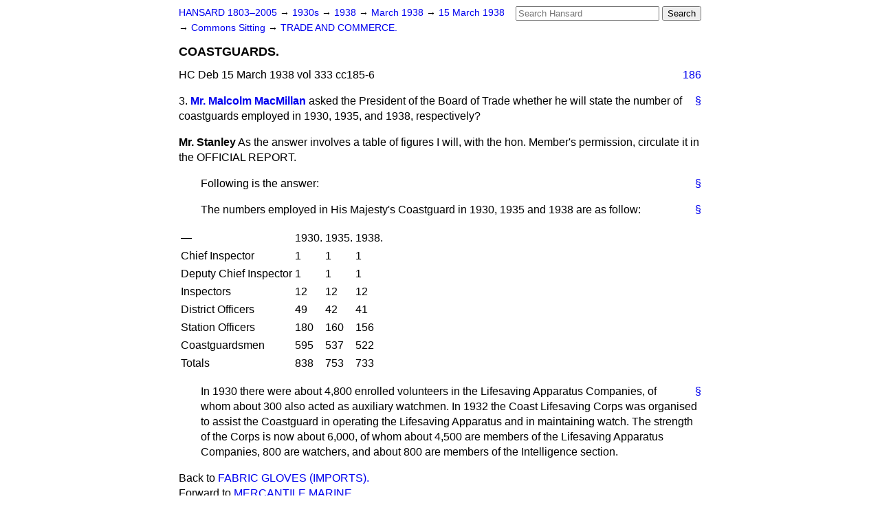

--- FILE ---
content_type: text/html
request_url: https://api.parliament.uk/historic-hansard/commons/1938/mar/15/coastguards
body_size: 2788
content:
<!doctype html>
<html lang='en-GB'>
  <head>
    <meta charset='utf-8' />
    <title>COASTGUARDS. (Hansard, 15 March 1938)</title>
    <meta author='UK Parliament' />
    <meta content='51ff727eff55314a' name='y_key' />
    <link href='https://www.parliament.uk/site-information/copyright/' rel='copyright' />
    <meta content='Hansard, House of Commons, House of Lords, Parliament, UK, House of Commons sitting' name='keywords' />
    <meta content='COASTGUARDS. (Hansard, 15 March 1938)' name='description' />
    <link href="../../../../stylesheets/screen.css" media="screen" rel="stylesheet" title="Default" type="text/css" />
    <link href="../../../../stylesheets/print.css" media="print" rel="stylesheet" type="text/css" />
  <script type="text/javascript">
  var appInsights=window.appInsights||function(a){
    function b(a){c[a]=function(){var b=arguments;c.queue.push(function(){c[a].apply(c,b)})}}var c={config:a},d=document,e=window;setTimeout(function(){var b=d.createElement("script");b.src=a.url||"https://az416426.vo.msecnd.net/scripts/a/ai.0.js",d.getElementsByTagName("script")[0].parentNode.appendChild(b)});try{c.cookie=d.cookie}catch(a){}c.queue=[];for(var f=["Event","Exception","Metric","PageView","Trace","Dependency"];f.length;)b("track"+f.pop());if(b("setAuthenticatedUserContext"),b("clearAuthenticatedUserContext"),b("startTrackEvent"),b("stopTrackEvent"),b("startTrackPage"),b("stopTrackPage"),b("flush"),!a.disableExceptionTracking){f="onerror",b("_"+f);var g=e[f];e[f]=function(a,b,d,e,h){var i=g&&g(a,b,d,e,h);return!0!==i&&c["_"+f](a,b,d,e,h),i}}return c
    }({
        instrumentationKey:"c0960a0f-30ad-4a9a-b508-14c6a4f61179",
        cookieDomain:".parliament.uk"
    });
    
  window.appInsights=appInsights,appInsights.queue&&0===appInsights.queue.length&&appInsights.trackPageView();
</script></head>
  <body id='hansard-millbanksytems-com'>
    <div id='header'>
      <div class='search-help'><a href="../../../../search">Search Help</a></div>
            <form action='../../../../search' id='search' method='get' rel='search'>
        <input size='24' title='Access key: S' accesskey='s' name='query' id='search-query' type='search' placeholder='Search Hansard' autosave='hansard.millbanksystems.com' results='10' value='' >
        <input type='submit' value='Search' >
      </form>

      <div id='nav'>
        <a href="../../../../index.html" id="home" rel="home">HANSARD 1803&ndash;2005</a>
        &rarr;
                <a class='sitting-decade' href='../../../../sittings/1930s'>
          1930s
        </a>
         &rarr;
        <a class='sitting-year' href='../../../../sittings/1938/'>
          1938
        </a>
         &rarr;
        <a class='sitting-month' href='../../../../sittings/1938/mar/'>
          March 1938
        </a>
         &rarr;
        <a class='sitting-day' href='../../../../sittings/1938/mar/15'>
          15 March 1938
        </a>

        &rarr;
                <a href='../../../../sittings/1938/mar/15#commons' rel='directory up'>
          Commons Sitting
        </a>
         &rarr;
        <a href="trade-and-commerce">TRADE AND COMMERCE.</a>

      </div>
      <h1 class='title'>COASTGUARDS.</h1>
    </div>
    <div class='house-of-commons-sitting' id='content'>
      
      <cite class='section'>HC Deb 15 March 1938 vol 333 cc185-6</cite>
      <a class='permalink column-permalink' id='column_186' title='Col. 186 &mdash; HC Deb 15 March 1938 vol 333 c186' name='column_186' href='coastguards#column_186' rel='bookmark'>186</a>
      <div class='hentry member_contribution' id='S5CV0333P0-00717'>
        <a name='S5CV0333P0_19380315_HOC_62'>  </a>
        <blockquote cite='https://api.parliament.uk/historic-hansard/people/mr-malcolm-macmillan' class='contribution_text entry-content'>
          <a class='speech-permalink permalink' href='coastguards#S5CV0333P0_19380315_HOC_62' title='Link to this speech by Mr Malcolm Macmillan' rel='bookmark'>&sect;</a>
          <span class='question_no'>3.</span>
          <cite class='member author entry-title'><a href="/historic-hansard/people/mr-malcolm-macmillan" title="Mr Malcolm Macmillan">Mr. Malcolm MacMillan</a></cite>
          <p class='first-para'>
            asked the President of the Board of Trade whether he will state the number of coastguards employed in 1930, 1935, and 1938, respectively?
          </p>
        </blockquote>
      </div>
      
      <div class='hentry member_contribution' id='S5CV0333P0-00718'>
        <a name='S5CV0333P0_19380315_HOC_63'>  </a>
        <blockquote class='contribution_text entry-content'>
          <cite class='member author entry-title unmatched-member'>Mr. Stanley</cite>
          <p class='first-para'>
            As the answer involves a table of figures I will, with the hon. Member's permission, circulate it in the OFFICIAL REPORT.
          </p>
        </blockquote>
      </div>
      
      <p class='procedural' id='S5CV0333P0-00719'>
        <a class='permalink' href='coastguards#S5CV0333P0_19380315_HOC_64' title='Link to this contribution' rel='bookmark'>&sect;</a>
        <span class="italic">Following is the answer</span>:
      </p>
      
      <p class='procedural' id='S5CV0333P0-00720'>
        <a class='permalink' href='coastguards#S5CV0333P0_19380315_HOC_65' title='Link to this contribution' rel='bookmark'>&sect;</a>
        The numbers employed in His Majesty's Coastguard in 1930, 1935 and 1938 are as follow:
        <table>
        <tr>
        <td>&#x2014;</td>
        <td>1930.</td>
        <td>1935.</td>
        <td>1938.</td>
        </tr>
        <tr>
        <td>Chief Inspector</td>
        <td>1</td>
        <td>1</td>
        <td>1</td>
        </tr>
        <tr>
        <td>Deputy Chief Inspector</td>
        <td>1</td>
        <td>1</td>
        <td>1</td>
        </tr>
        <tr>
        <td>Inspectors</td>
        <td>12</td>
        <td>12</td>
        <td>12</td>
        </tr>
        <tr>
        <td>District Officers</td>
        <td>49</td>
        <td>42</td>
        <td>41</td>
        </tr>
        <tr>
        <td>Station Officers</td>
        <td>180</td>
        <td>160</td>
        <td>156</td>
        </tr>
        <tr>
        <td>Coastguardsmen</td>
        <td>595</td>
        <td>537</td>
        <td>522</td>
        </tr>
        <tr>
        <td>Totals</td>
        <td>838</td>
        <td>753</td>
        <td>733</td>
        </tr>
        </table>
      </p>
      
      <p class='procedural' id='S5CV0333P0-00721'>
        <a class='permalink' href='coastguards#S5CV0333P0_19380315_HOC_66' title='Link to this contribution' rel='bookmark'>&sect;</a>
        In 1930 there were about 4,800 enrolled volunteers in the Lifesaving Apparatus Companies, of whom about 300 also acted as auxiliary watchmen. In 1932 the Coast Lifesaving Corps was organised to assist the Coastguard in operating the Lifesaving Apparatus and in maintaining watch. The strength of the Corps is now about 6,000, of whom about 4,500 are members of the Lifesaving Apparatus Companies, 800 are watchers, and about 800 are members of the Intelligence section.
      </p>
      <ol class='xoxo'>
        
      </ol>
      
      <div id='section-navigation'>        <div id='previous-section'>Back to
        <a href='fabric-gloves-imports' rel='prev'>
          FABRIC GLOVES (IMPORTS).
        </a>
        </div>
        <div id='next-section'>Forward to
        <a href='mercantile-marine' rel='next'>
          MERCANTILE MARINE.
        </a>
        </div>
</div>
    </div>
    <div id='footer'>
      <p><a href="../../../../typos">Noticed a typo?</a> | <a href='mailto:data@parliament.uk' target='_BLANK' title='Opens a new page'>Report other issues</a> | <a href='https://www.parliament.uk/site-information/copyright/' rel='copyright' id='copyright'>&copy UK Parliament</a></p>
      <script type='text/javascript'>
        var gaJsHost = (("https:" == document.location.protocol) ? "https://ssl." : "http://www.");
        document.write(unescape("%3Cscript src='" + gaJsHost + "google-analytics.com/ga.js' type='text/javascript'%3E%3C/script%3E"));
      </script>
      <script type='text/javascript'>
        var pageTracker = _gat._getTracker("UA-3110135-1");
        pageTracker._initData();
        
      </script>
    </div>
  <script>(function(){function c(){var b=a.contentDocument||a.contentWindow.document;if(b){var d=b.createElement('script');d.innerHTML="window.__CF$cv$params={r:'9c154f88daf95aae',t:'MTc2ODk4Mjc3MC4wMDAwMDA='};var a=document.createElement('script');a.nonce='';a.src='/cdn-cgi/challenge-platform/scripts/jsd/main.js';document.getElementsByTagName('head')[0].appendChild(a);";b.getElementsByTagName('head')[0].appendChild(d)}}if(document.body){var a=document.createElement('iframe');a.height=1;a.width=1;a.style.position='absolute';a.style.top=0;a.style.left=0;a.style.border='none';a.style.visibility='hidden';document.body.appendChild(a);if('loading'!==document.readyState)c();else if(window.addEventListener)document.addEventListener('DOMContentLoaded',c);else{var e=document.onreadystatechange||function(){};document.onreadystatechange=function(b){e(b);'loading'!==document.readyState&&(document.onreadystatechange=e,c())}}}})();</script></body>
</html>
